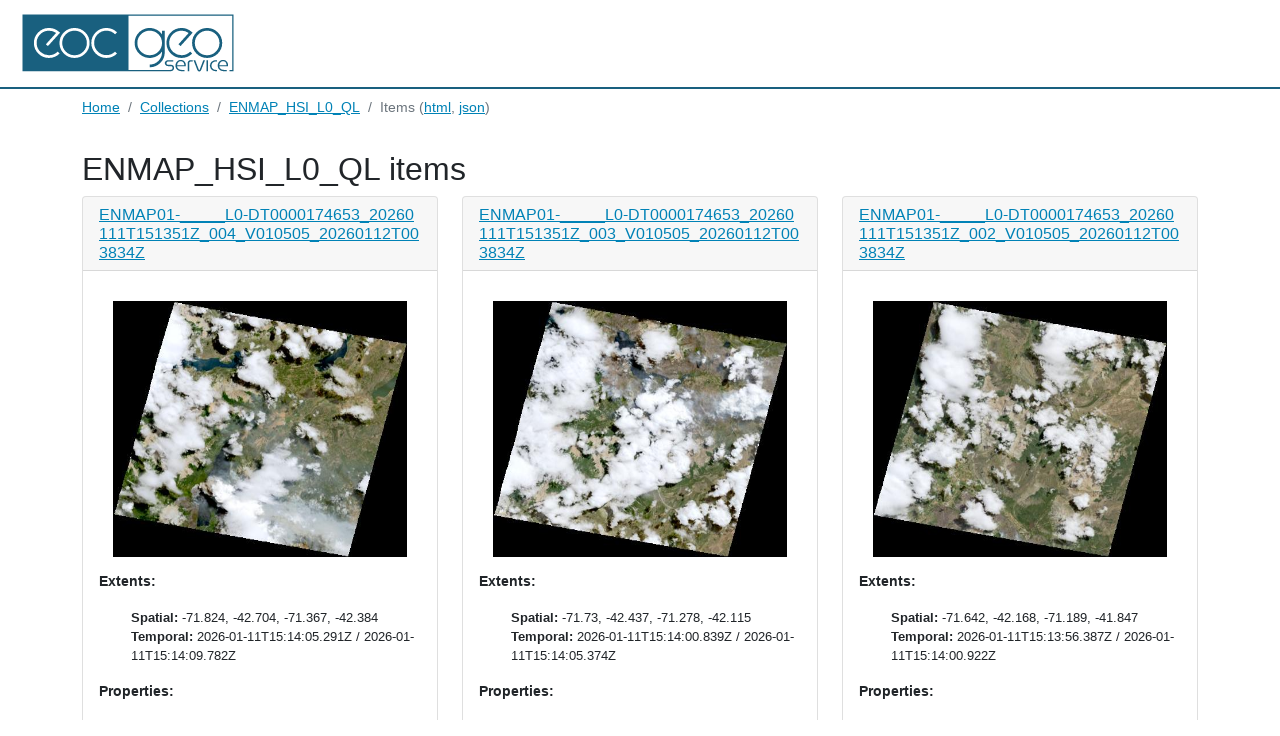

--- FILE ---
content_type: text/html; charset=utf-8
request_url: https://geoservice.dlr.de/eoc/ogc/stac/v1/collections/ENMAP_HSI_L0_QL/items?f=text/html
body_size: 6953
content:


<!DOCTYPE html>
<html lang="en">
  <head>
      <meta charset="utf-8">
      <link rel="stylesheet" href="/resources/js/ol/v7.1.0/ol.css" type="text/css">
      <script src="/resources/js/ol/v7.1.0/dist/ol.js"></script>

      <!-- for bootstrap collapse -->
      <script src="/resources/js/bootstrap/5.1.3/bootstrap.min.js"></script>

      <!-- Pointer events polyfill for old browsers, see https://caniuse.com/#feat=pointer -->
      <script src="/resources/js/elm-pep/elm-pep.js"></script>
      <!-- The line below is only needed for old environments like Internet Explorer and Android 4.x -->
      <script src="/resources/js/polyfill/v3/polyfill.min.js"></script>


      <link rel="stylesheet" href="https://geoservice.dlr.de/eoc/apicss/bootstrap.min.css" type="text/css" media="all" />
      <link rel="stylesheet" href="https://geoservice.dlr.de/eoc/apicss/geoserver.css" type="text/css" media="all" />
      <link rel="stylesheet" href="https://geoservice.dlr.de/eoc/apicss/treeview.css" type="text/css" media="all" />
      <!-- https://github.com/geoserver/geoserver/blob/main/src/community/ogcapi/ogcapi-core/src/main/resources/apicss/geoserver.css -->
      <style>
        :root {
            --bs-blue: #0082b6;
            --bs-primary: var(--bs-blue);
            --bs-green: #19607f;
            --bs-success: var(--bs-green);
        }

        body {
            font-family: "Noto Sans", Tahoma, "Lucida Sans Unicode", "Lucida Grande", Verdana, sans-serif;
            font-size: 14px;
        }
        header a {
            height: 67px;
            width: 220px;
            margin: 10px;
            //background: url(https://geoservice.dlr.de/resources/logos/loose/LOOSE_norm_color.svg) no-repeat;
            background: url(https://geoservice.dlr.de/resources/logos/geoservice/geoservice_logo_comb.svg) no-repeat;
            display: block;
        }
        
        .map {
            height: 90%;
            min-height: 343px;
            max-height: 100%;
            width: 100%;
            float: left;
            overflow: hidden;
        }

        @media (min-width: 992px) {
            ul li {
                font-size: .95em;
            }
        }

        .breadcrumb-item,
        h2, li span {
            word-break: break-all;
        }

        h5 {
          margin-top: 1rem;
        }

        a.customBadge {
            color: var(--bs-blue);
            border-color: var(--bs-blue) !important;
            text-decoration: none;
        }

        a.customBadge:hover {
            color: var(--bs-green);
            border-color: var(--bs-green) !important;
            text-decoration: none;
        }

        .fullscreen:-webkit-full-screen {
          height: 100%;
          margin: 0;
        }
        .fullscreen:-ms-fullscreen {
          height: 100%;
        }

        .fullscreen:fullscreen {
          height: 100%;
        }

        .fullscreen {
          margin-bottom: 10px;
          width: 100%;
          height: 400px;
        }

        .card-header {
          min-height: 64px;
        }

        .card-preview {
          text-align:center;
          height: 256px;
          margin: 1em;
        }

        .card-preview > a > img {
          height: 100%;
          max-width: 100%;
          max-height: 256px;
        }

        .item-preview > a > img {
          object-fit: contain;
          width: 100%;
          height: auto;
          max-height: 400px;
          max-width: 400px;
        }

      </style>
  </head>
<body>

  <header id="header">
    <a href="https://geoservice.dlr.de/eoc/ogc/stac/v1/"></a>
  </header>
  
  <div id="breadcrumb" class="py-2 mb-4">
    <div class="container">
      <nav aria-label="breadcrumb">
        <ol class="breadcrumb mb-0">
              <li class='breadcrumb-item'><a href="https://geoservice.dlr.de/eoc/ogc/stac/v1/">Home</a></li>
    <li class='breadcrumb-item'><a href="https://geoservice.dlr.de/eoc/ogc/stac/v1/collections">Collections</a></li>
    <li class='breadcrumb-item'><a href="https://geoservice.dlr.de/eoc/ogc/stac/v1/collections/ENMAP_HSI_L0_QL">ENMAP_HSI_L0_QL</a></li>
    <li class='breadcrumb-item active'>Items
        (<a href="https://geoservice.dlr.de/eoc/ogc/stac/v1/collections/ENMAP_HSI_L0_QL/items">html</a>, 
        <a href="https://geoservice.dlr.de/eoc/ogc/stac/v1/collections/ENMAP_HSI_L0_QL/items?f=json">json</a>)
    </li>

        </ol>
      </nav>
    </div>
  </div>
  <main>
    <div id="content" class="container">


    <h1 id="title">ENMAP_HSI_L0_QL items</h1>

    <div class="row">
      <div class="col-xs-12 col-md-6 col-lg-4 pb-4">
        <div class="card h-100">

          <div class="card-header">
            <h2><a href="https://geoservice.dlr.de/eoc/ogc/stac/v1/collections/ENMAP_HSI_L0_QL/items/ENMAP01-_____L0-DT0000174653_20260111T151351Z_004_V010505_20260112T003834Z">ENMAP01-_____L0-DT0000174653_20260111T151351Z_004_V010505_20260112T003834Z</a></h2>
          </div>

          <div class="card-body">
            <div class="card-preview">

    <a href="https://geoservice.dlr.de/eoc/ogc/stac/v1/../../../oseo/quicklook?parentIdentifier=ENMAP_HSI_L0_QL&amp;uid=ENMAP01-_____L0-DT0000174653_20260111T151351Z_004_V010505_20260112T003834Z" target="_blank" title="View browse image">
      <img 
        class="item-preview" 
        src="https://geoservice.dlr.de/eoc/ogc/stac/v1/../../../oseo/quicklook?parentIdentifier=ENMAP_HSI_L0_QL&amp;uid=ENMAP01-_____L0-DT0000174653_20260111T151351Z_004_V010505_20260112T003834Z"
        onerror="this.src='[data-uri]';" />
    </a>
            </div>

            <p>
              <b>Extents:</b>
              <ul>

  <li><span class="fw-bold">Spatial:</span> -71.824, -42.704, -71.367, -42.384</li>
      <li><span class="fw-bold">Temporal:</span> 2026-01-11T15:14:05.291Z / 2026-01-11T15:14:09.782Z</li>
              </ul>
            </p>

            <p>
              <b>Properties:</b>
              <ul>
        <li style="word-break:break-word; word-wrap: normal;" >
        <span style="word-break:break-word; word-wrap: normal;" class="fw-bold">Parent Identifier</span>: <a href="https://geoservice.dlr.de/eoc/ogc/stac/v1/collections/ENMAP_HSI_L0_QL?f=text/html">ENMAP_HSI_L0_QL</a></li>
        
        <li style="word-break:break-word; word-wrap: normal;" >
        <span style="word-break:break-word; word-wrap: normal;" class="fw-bold">Crs</span>: <a href="https://epsg.io/4326">EPSG:4326</a></li>

    


    

        <li style="word-break:break-word; word-wrap: normal;" ><span style="word-break:break-word; word-wrap: normal;" class="fw-bold">  Created</span>: Jan 12, 2026, 1:02:15 PM</li>

    


    

        <li style="word-break:break-word; word-wrap: normal;" ><span style="word-break:break-word; word-wrap: normal;" class="fw-bold">  Updated</span>: Jan 12, 2026, 1:02:15 PM</li>

    


    

        <li style="word-break:break-word; word-wrap: normal;" ><span style="word-break:break-word; word-wrap: normal;" class="fw-bold">  Cloud   Cover</span>: 40</li>

    


    

        <li style="word-break:break-word; word-wrap: normal;" ><span style="word-break:break-word; word-wrap: normal;" class="fw-bold">  Snow   Cover</span>: 1</li>

    



    


    

        <li style="word-break:break-word; word-wrap: normal;" ><span style="word-break:break-word; word-wrap: normal;" class="fw-bold">  Platform</span>: EnMAP</li>

    


    

        <li style="word-break:break-word; word-wrap: normal;" ><span style="word-break:break-word; word-wrap: normal;" class="fw-bold">  Platform   Serial   Identifier</span>: 01</li>

    



    



    



    



    



    


    

        <li style="word-break:break-word; word-wrap: normal;" ><span style="word-break:break-word; word-wrap: normal;" class="fw-bold"> Tile  Id</span>: 04</li>

              </ul>
            </p>
          </div>

        </div>
      </div>
      <div class="col-xs-12 col-md-6 col-lg-4 pb-4">
        <div class="card h-100">

          <div class="card-header">
            <h2><a href="https://geoservice.dlr.de/eoc/ogc/stac/v1/collections/ENMAP_HSI_L0_QL/items/ENMAP01-_____L0-DT0000174653_20260111T151351Z_003_V010505_20260112T003834Z">ENMAP01-_____L0-DT0000174653_20260111T151351Z_003_V010505_20260112T003834Z</a></h2>
          </div>

          <div class="card-body">
            <div class="card-preview">

    <a href="https://geoservice.dlr.de/eoc/ogc/stac/v1/../../../oseo/quicklook?parentIdentifier=ENMAP_HSI_L0_QL&amp;uid=ENMAP01-_____L0-DT0000174653_20260111T151351Z_003_V010505_20260112T003834Z" target="_blank" title="View browse image">
      <img 
        class="item-preview" 
        src="https://geoservice.dlr.de/eoc/ogc/stac/v1/../../../oseo/quicklook?parentIdentifier=ENMAP_HSI_L0_QL&amp;uid=ENMAP01-_____L0-DT0000174653_20260111T151351Z_003_V010505_20260112T003834Z"
        onerror="this.src='[data-uri]';" />
    </a>
            </div>

            <p>
              <b>Extents:</b>
              <ul>

  <li><span class="fw-bold">Spatial:</span> -71.73, -42.437, -71.278, -42.115</li>
      <li><span class="fw-bold">Temporal:</span> 2026-01-11T15:14:00.839Z / 2026-01-11T15:14:05.374Z</li>
              </ul>
            </p>

            <p>
              <b>Properties:</b>
              <ul>
        <li style="word-break:break-word; word-wrap: normal;" >
        <span style="word-break:break-word; word-wrap: normal;" class="fw-bold">Parent Identifier</span>: <a href="https://geoservice.dlr.de/eoc/ogc/stac/v1/collections/ENMAP_HSI_L0_QL?f=text/html">ENMAP_HSI_L0_QL</a></li>
        
        <li style="word-break:break-word; word-wrap: normal;" >
        <span style="word-break:break-word; word-wrap: normal;" class="fw-bold">Crs</span>: <a href="https://epsg.io/4326">EPSG:4326</a></li>

    


    

        <li style="word-break:break-word; word-wrap: normal;" ><span style="word-break:break-word; word-wrap: normal;" class="fw-bold">  Created</span>: Jan 12, 2026, 1:02:15 PM</li>

    


    

        <li style="word-break:break-word; word-wrap: normal;" ><span style="word-break:break-word; word-wrap: normal;" class="fw-bold">  Updated</span>: Jan 12, 2026, 1:02:15 PM</li>

    


    

        <li style="word-break:break-word; word-wrap: normal;" ><span style="word-break:break-word; word-wrap: normal;" class="fw-bold">  Cloud   Cover</span>: 58</li>

    


    

        <li style="word-break:break-word; word-wrap: normal;" ><span style="word-break:break-word; word-wrap: normal;" class="fw-bold">  Snow   Cover</span>: 0</li>

    



    


    

        <li style="word-break:break-word; word-wrap: normal;" ><span style="word-break:break-word; word-wrap: normal;" class="fw-bold">  Platform</span>: EnMAP</li>

    


    

        <li style="word-break:break-word; word-wrap: normal;" ><span style="word-break:break-word; word-wrap: normal;" class="fw-bold">  Platform   Serial   Identifier</span>: 01</li>

    



    



    



    



    



    


    

        <li style="word-break:break-word; word-wrap: normal;" ><span style="word-break:break-word; word-wrap: normal;" class="fw-bold"> Tile  Id</span>: 03</li>

              </ul>
            </p>
          </div>

        </div>
      </div>
      <div class="col-xs-12 col-md-6 col-lg-4 pb-4">
        <div class="card h-100">

          <div class="card-header">
            <h2><a href="https://geoservice.dlr.de/eoc/ogc/stac/v1/collections/ENMAP_HSI_L0_QL/items/ENMAP01-_____L0-DT0000174653_20260111T151351Z_002_V010505_20260112T003834Z">ENMAP01-_____L0-DT0000174653_20260111T151351Z_002_V010505_20260112T003834Z</a></h2>
          </div>

          <div class="card-body">
            <div class="card-preview">

    <a href="https://geoservice.dlr.de/eoc/ogc/stac/v1/../../../oseo/quicklook?parentIdentifier=ENMAP_HSI_L0_QL&amp;uid=ENMAP01-_____L0-DT0000174653_20260111T151351Z_002_V010505_20260112T003834Z" target="_blank" title="View browse image">
      <img 
        class="item-preview" 
        src="https://geoservice.dlr.de/eoc/ogc/stac/v1/../../../oseo/quicklook?parentIdentifier=ENMAP_HSI_L0_QL&amp;uid=ENMAP01-_____L0-DT0000174653_20260111T151351Z_002_V010505_20260112T003834Z"
        onerror="this.src='[data-uri]';" />
    </a>
            </div>

            <p>
              <b>Extents:</b>
              <ul>

  <li><span class="fw-bold">Spatial:</span> -71.642, -42.168, -71.189, -41.847</li>
      <li><span class="fw-bold">Temporal:</span> 2026-01-11T15:13:56.387Z / 2026-01-11T15:14:00.922Z</li>
              </ul>
            </p>

            <p>
              <b>Properties:</b>
              <ul>
        <li style="word-break:break-word; word-wrap: normal;" >
        <span style="word-break:break-word; word-wrap: normal;" class="fw-bold">Parent Identifier</span>: <a href="https://geoservice.dlr.de/eoc/ogc/stac/v1/collections/ENMAP_HSI_L0_QL?f=text/html">ENMAP_HSI_L0_QL</a></li>
        
        <li style="word-break:break-word; word-wrap: normal;" >
        <span style="word-break:break-word; word-wrap: normal;" class="fw-bold">Crs</span>: <a href="https://epsg.io/4326">EPSG:4326</a></li>

    


    

        <li style="word-break:break-word; word-wrap: normal;" ><span style="word-break:break-word; word-wrap: normal;" class="fw-bold">  Created</span>: Jan 12, 2026, 1:02:15 PM</li>

    


    

        <li style="word-break:break-word; word-wrap: normal;" ><span style="word-break:break-word; word-wrap: normal;" class="fw-bold">  Updated</span>: Jan 12, 2026, 1:02:15 PM</li>

    


    

        <li style="word-break:break-word; word-wrap: normal;" ><span style="word-break:break-word; word-wrap: normal;" class="fw-bold">  Cloud   Cover</span>: 42</li>

    


    

        <li style="word-break:break-word; word-wrap: normal;" ><span style="word-break:break-word; word-wrap: normal;" class="fw-bold">  Snow   Cover</span>: 0</li>

    



    


    

        <li style="word-break:break-word; word-wrap: normal;" ><span style="word-break:break-word; word-wrap: normal;" class="fw-bold">  Platform</span>: EnMAP</li>

    


    

        <li style="word-break:break-word; word-wrap: normal;" ><span style="word-break:break-word; word-wrap: normal;" class="fw-bold">  Platform   Serial   Identifier</span>: 01</li>

    



    



    



    



    



    


    

        <li style="word-break:break-word; word-wrap: normal;" ><span style="word-break:break-word; word-wrap: normal;" class="fw-bold"> Tile  Id</span>: 02</li>

              </ul>
            </p>
          </div>

        </div>
      </div>
      <div class="col-xs-12 col-md-6 col-lg-4 pb-4">
        <div class="card h-100">

          <div class="card-header">
            <h2><a href="https://geoservice.dlr.de/eoc/ogc/stac/v1/collections/ENMAP_HSI_L0_QL/items/ENMAP01-_____L0-DT0000174653_20260111T151351Z_001_V010505_20260112T003834Z">ENMAP01-_____L0-DT0000174653_20260111T151351Z_001_V010505_20260112T003834Z</a></h2>
          </div>

          <div class="card-body">
            <div class="card-preview">

    <a href="https://geoservice.dlr.de/eoc/ogc/stac/v1/../../../oseo/quicklook?parentIdentifier=ENMAP_HSI_L0_QL&amp;uid=ENMAP01-_____L0-DT0000174653_20260111T151351Z_001_V010505_20260112T003834Z" target="_blank" title="View browse image">
      <img 
        class="item-preview" 
        src="https://geoservice.dlr.de/eoc/ogc/stac/v1/../../../oseo/quicklook?parentIdentifier=ENMAP_HSI_L0_QL&amp;uid=ENMAP01-_____L0-DT0000174653_20260111T151351Z_001_V010505_20260112T003834Z"
        onerror="this.src='[data-uri]';" />
    </a>
            </div>

            <p>
              <b>Extents:</b>
              <ul>

  <li><span class="fw-bold">Spatial:</span> -71.551, -41.9, -71.1, -41.58</li>
      <li><span class="fw-bold">Temporal:</span> 2026-01-11T15:13:51.978Z / 2026-01-11T15:13:56.47Z</li>
              </ul>
            </p>

            <p>
              <b>Properties:</b>
              <ul>
        <li style="word-break:break-word; word-wrap: normal;" >
        <span style="word-break:break-word; word-wrap: normal;" class="fw-bold">Parent Identifier</span>: <a href="https://geoservice.dlr.de/eoc/ogc/stac/v1/collections/ENMAP_HSI_L0_QL?f=text/html">ENMAP_HSI_L0_QL</a></li>
        
        <li style="word-break:break-word; word-wrap: normal;" >
        <span style="word-break:break-word; word-wrap: normal;" class="fw-bold">Crs</span>: <a href="https://epsg.io/4326">EPSG:4326</a></li>

    


    

        <li style="word-break:break-word; word-wrap: normal;" ><span style="word-break:break-word; word-wrap: normal;" class="fw-bold">  Created</span>: Jan 12, 2026, 1:02:15 PM</li>

    


    

        <li style="word-break:break-word; word-wrap: normal;" ><span style="word-break:break-word; word-wrap: normal;" class="fw-bold">  Updated</span>: Jan 12, 2026, 1:02:15 PM</li>

    


    

        <li style="word-break:break-word; word-wrap: normal;" ><span style="word-break:break-word; word-wrap: normal;" class="fw-bold">  Cloud   Cover</span>: 62</li>

    


    

        <li style="word-break:break-word; word-wrap: normal;" ><span style="word-break:break-word; word-wrap: normal;" class="fw-bold">  Snow   Cover</span>: 0</li>

    



    


    

        <li style="word-break:break-word; word-wrap: normal;" ><span style="word-break:break-word; word-wrap: normal;" class="fw-bold">  Platform</span>: EnMAP</li>

    


    

        <li style="word-break:break-word; word-wrap: normal;" ><span style="word-break:break-word; word-wrap: normal;" class="fw-bold">  Platform   Serial   Identifier</span>: 01</li>

    



    



    



    



    



    


    

        <li style="word-break:break-word; word-wrap: normal;" ><span style="word-break:break-word; word-wrap: normal;" class="fw-bold"> Tile  Id</span>: 01</li>

              </ul>
            </p>
          </div>

        </div>
      </div>
      <div class="col-xs-12 col-md-6 col-lg-4 pb-4">
        <div class="card h-100">

          <div class="card-header">
            <h2><a href="https://geoservice.dlr.de/eoc/ogc/stac/v1/collections/ENMAP_HSI_L0_QL/items/ENMAP01-_____L0-DT0000173413_20260111T050604Z_004_V010505_20260111T202354Z">ENMAP01-_____L0-DT0000173413_20260111T050604Z_004_V010505_20260111T202354Z</a></h2>
          </div>

          <div class="card-body">
            <div class="card-preview">

    <a href="https://geoservice.dlr.de/eoc/ogc/stac/v1/../../../oseo/quicklook?parentIdentifier=ENMAP_HSI_L0_QL&amp;uid=ENMAP01-_____L0-DT0000173413_20260111T050604Z_004_V010505_20260111T202354Z" target="_blank" title="View browse image">
      <img 
        class="item-preview" 
        src="https://geoservice.dlr.de/eoc/ogc/stac/v1/../../../oseo/quicklook?parentIdentifier=ENMAP_HSI_L0_QL&amp;uid=ENMAP01-_____L0-DT0000173413_20260111T050604Z_004_V010505_20260111T202354Z"
        onerror="this.src='[data-uri]';" />
    </a>
            </div>

            <p>
              <b>Extents:</b>
              <ul>

  <li><span class="fw-bold">Spatial:</span> 94.488, 36.44, 94.893, 36.757</li>
      <li><span class="fw-bold">Temporal:</span> 2026-01-11T05:06:18.273Z / 2026-01-11T05:06:22.764Z</li>
              </ul>
            </p>

            <p>
              <b>Properties:</b>
              <ul>
        <li style="word-break:break-word; word-wrap: normal;" >
        <span style="word-break:break-word; word-wrap: normal;" class="fw-bold">Parent Identifier</span>: <a href="https://geoservice.dlr.de/eoc/ogc/stac/v1/collections/ENMAP_HSI_L0_QL?f=text/html">ENMAP_HSI_L0_QL</a></li>
        
        <li style="word-break:break-word; word-wrap: normal;" >
        <span style="word-break:break-word; word-wrap: normal;" class="fw-bold">Crs</span>: <a href="https://epsg.io/4326">EPSG:4326</a></li>

    


    

        <li style="word-break:break-word; word-wrap: normal;" ><span style="word-break:break-word; word-wrap: normal;" class="fw-bold">  Created</span>: Jan 12, 2026, 1:02:15 PM</li>

    


    

        <li style="word-break:break-word; word-wrap: normal;" ><span style="word-break:break-word; word-wrap: normal;" class="fw-bold">  Updated</span>: Jan 12, 2026, 1:02:15 PM</li>

    


    

        <li style="word-break:break-word; word-wrap: normal;" ><span style="word-break:break-word; word-wrap: normal;" class="fw-bold">  Cloud   Cover</span>: 80</li>

    


    

        <li style="word-break:break-word; word-wrap: normal;" ><span style="word-break:break-word; word-wrap: normal;" class="fw-bold">  Snow   Cover</span>: 0</li>

    



    


    

        <li style="word-break:break-word; word-wrap: normal;" ><span style="word-break:break-word; word-wrap: normal;" class="fw-bold">  Platform</span>: EnMAP</li>

    


    

        <li style="word-break:break-word; word-wrap: normal;" ><span style="word-break:break-word; word-wrap: normal;" class="fw-bold">  Platform   Serial   Identifier</span>: 01</li>

    



    



    



    



    



    


    

        <li style="word-break:break-word; word-wrap: normal;" ><span style="word-break:break-word; word-wrap: normal;" class="fw-bold"> Tile  Id</span>: 04</li>

              </ul>
            </p>
          </div>

        </div>
      </div>
      <div class="col-xs-12 col-md-6 col-lg-4 pb-4">
        <div class="card h-100">

          <div class="card-header">
            <h2><a href="https://geoservice.dlr.de/eoc/ogc/stac/v1/collections/ENMAP_HSI_L0_QL/items/ENMAP01-_____L0-DT0000173413_20260111T050604Z_003_V010505_20260111T202354Z">ENMAP01-_____L0-DT0000173413_20260111T050604Z_003_V010505_20260111T202354Z</a></h2>
          </div>

          <div class="card-body">
            <div class="card-preview">

    <a href="https://geoservice.dlr.de/eoc/ogc/stac/v1/../../../oseo/quicklook?parentIdentifier=ENMAP_HSI_L0_QL&amp;uid=ENMAP01-_____L0-DT0000173413_20260111T050604Z_003_V010505_20260111T202354Z" target="_blank" title="View browse image">
      <img 
        class="item-preview" 
        src="https://geoservice.dlr.de/eoc/ogc/stac/v1/../../../oseo/quicklook?parentIdentifier=ENMAP_HSI_L0_QL&amp;uid=ENMAP01-_____L0-DT0000173413_20260111T050604Z_003_V010505_20260111T202354Z"
        onerror="this.src='[data-uri]';" />
    </a>
            </div>

            <p>
              <b>Extents:</b>
              <ul>

  <li><span class="fw-bold">Spatial:</span> 94.565, 36.711, 94.973, 37.027</li>
      <li><span class="fw-bold">Temporal:</span> 2026-01-11T05:06:13.821Z / 2026-01-11T05:06:18.356Z</li>
              </ul>
            </p>

            <p>
              <b>Properties:</b>
              <ul>
        <li style="word-break:break-word; word-wrap: normal;" >
        <span style="word-break:break-word; word-wrap: normal;" class="fw-bold">Parent Identifier</span>: <a href="https://geoservice.dlr.de/eoc/ogc/stac/v1/collections/ENMAP_HSI_L0_QL?f=text/html">ENMAP_HSI_L0_QL</a></li>
        
        <li style="word-break:break-word; word-wrap: normal;" >
        <span style="word-break:break-word; word-wrap: normal;" class="fw-bold">Crs</span>: <a href="https://epsg.io/4326">EPSG:4326</a></li>

    


    

        <li style="word-break:break-word; word-wrap: normal;" ><span style="word-break:break-word; word-wrap: normal;" class="fw-bold">  Created</span>: Jan 12, 2026, 1:02:15 PM</li>

    


    

        <li style="word-break:break-word; word-wrap: normal;" ><span style="word-break:break-word; word-wrap: normal;" class="fw-bold">  Updated</span>: Jan 12, 2026, 1:02:15 PM</li>

    


    

        <li style="word-break:break-word; word-wrap: normal;" ><span style="word-break:break-word; word-wrap: normal;" class="fw-bold">  Cloud   Cover</span>: 27</li>

    


    

        <li style="word-break:break-word; word-wrap: normal;" ><span style="word-break:break-word; word-wrap: normal;" class="fw-bold">  Snow   Cover</span>: 24</li>

    



    


    

        <li style="word-break:break-word; word-wrap: normal;" ><span style="word-break:break-word; word-wrap: normal;" class="fw-bold">  Platform</span>: EnMAP</li>

    


    

        <li style="word-break:break-word; word-wrap: normal;" ><span style="word-break:break-word; word-wrap: normal;" class="fw-bold">  Platform   Serial   Identifier</span>: 01</li>

    



    



    



    



    



    


    

        <li style="word-break:break-word; word-wrap: normal;" ><span style="word-break:break-word; word-wrap: normal;" class="fw-bold"> Tile  Id</span>: 03</li>

              </ul>
            </p>
          </div>

        </div>
      </div>
      <div class="col-xs-12 col-md-6 col-lg-4 pb-4">
        <div class="card h-100">

          <div class="card-header">
            <h2><a href="https://geoservice.dlr.de/eoc/ogc/stac/v1/collections/ENMAP_HSI_L0_QL/items/ENMAP01-_____L0-DT0000173413_20260111T050604Z_002_V010505_20260111T202354Z">ENMAP01-_____L0-DT0000173413_20260111T050604Z_002_V010505_20260111T202354Z</a></h2>
          </div>

          <div class="card-body">
            <div class="card-preview">

    <a href="https://geoservice.dlr.de/eoc/ogc/stac/v1/../../../oseo/quicklook?parentIdentifier=ENMAP_HSI_L0_QL&amp;uid=ENMAP01-_____L0-DT0000173413_20260111T050604Z_002_V010505_20260111T202354Z" target="_blank" title="View browse image">
      <img 
        class="item-preview" 
        src="https://geoservice.dlr.de/eoc/ogc/stac/v1/../../../oseo/quicklook?parentIdentifier=ENMAP_HSI_L0_QL&amp;uid=ENMAP01-_____L0-DT0000173413_20260111T050604Z_002_V010505_20260111T202354Z"
        onerror="this.src='[data-uri]';" />
    </a>
            </div>

            <p>
              <b>Extents:</b>
              <ul>

  <li><span class="fw-bold">Spatial:</span> 94.644, 36.98, 95.053, 37.297</li>
      <li><span class="fw-bold">Temporal:</span> 2026-01-11T05:06:09.369Z / 2026-01-11T05:06:13.903Z</li>
              </ul>
            </p>

            <p>
              <b>Properties:</b>
              <ul>
        <li style="word-break:break-word; word-wrap: normal;" >
        <span style="word-break:break-word; word-wrap: normal;" class="fw-bold">Parent Identifier</span>: <a href="https://geoservice.dlr.de/eoc/ogc/stac/v1/collections/ENMAP_HSI_L0_QL?f=text/html">ENMAP_HSI_L0_QL</a></li>
        
        <li style="word-break:break-word; word-wrap: normal;" >
        <span style="word-break:break-word; word-wrap: normal;" class="fw-bold">Crs</span>: <a href="https://epsg.io/4326">EPSG:4326</a></li>

    


    

        <li style="word-break:break-word; word-wrap: normal;" ><span style="word-break:break-word; word-wrap: normal;" class="fw-bold">  Created</span>: Jan 12, 2026, 1:02:15 PM</li>

    


    

        <li style="word-break:break-word; word-wrap: normal;" ><span style="word-break:break-word; word-wrap: normal;" class="fw-bold">  Updated</span>: Jan 12, 2026, 1:02:15 PM</li>

    


    

        <li style="word-break:break-word; word-wrap: normal;" ><span style="word-break:break-word; word-wrap: normal;" class="fw-bold">  Cloud   Cover</span>: 57</li>

    


    

        <li style="word-break:break-word; word-wrap: normal;" ><span style="word-break:break-word; word-wrap: normal;" class="fw-bold">  Snow   Cover</span>: 13</li>

    



    


    

        <li style="word-break:break-word; word-wrap: normal;" ><span style="word-break:break-word; word-wrap: normal;" class="fw-bold">  Platform</span>: EnMAP</li>

    


    

        <li style="word-break:break-word; word-wrap: normal;" ><span style="word-break:break-word; word-wrap: normal;" class="fw-bold">  Platform   Serial   Identifier</span>: 01</li>

    



    



    



    



    



    


    

        <li style="word-break:break-word; word-wrap: normal;" ><span style="word-break:break-word; word-wrap: normal;" class="fw-bold"> Tile  Id</span>: 02</li>

              </ul>
            </p>
          </div>

        </div>
      </div>
      <div class="col-xs-12 col-md-6 col-lg-4 pb-4">
        <div class="card h-100">

          <div class="card-header">
            <h2><a href="https://geoservice.dlr.de/eoc/ogc/stac/v1/collections/ENMAP_HSI_L0_QL/items/ENMAP01-_____L0-DT0000173413_20260111T050604Z_001_V010505_20260111T202354Z">ENMAP01-_____L0-DT0000173413_20260111T050604Z_001_V010505_20260111T202354Z</a></h2>
          </div>

          <div class="card-body">
            <div class="card-preview">

    <a href="https://geoservice.dlr.de/eoc/ogc/stac/v1/../../../oseo/quicklook?parentIdentifier=ENMAP_HSI_L0_QL&amp;uid=ENMAP01-_____L0-DT0000173413_20260111T050604Z_001_V010505_20260111T202354Z" target="_blank" title="View browse image">
      <img 
        class="item-preview" 
        src="https://geoservice.dlr.de/eoc/ogc/stac/v1/../../../oseo/quicklook?parentIdentifier=ENMAP_HSI_L0_QL&amp;uid=ENMAP01-_____L0-DT0000173413_20260111T050604Z_001_V010505_20260111T202354Z"
        onerror="this.src='[data-uri]';" />
    </a>
            </div>

            <p>
              <b>Extents:</b>
              <ul>

  <li><span class="fw-bold">Spatial:</span> 94.723, 37.25, 95.133, 37.567</li>
      <li><span class="fw-bold">Temporal:</span> 2026-01-11T05:06:04.96Z / 2026-01-11T05:06:09.451Z</li>
              </ul>
            </p>

            <p>
              <b>Properties:</b>
              <ul>
        <li style="word-break:break-word; word-wrap: normal;" >
        <span style="word-break:break-word; word-wrap: normal;" class="fw-bold">Parent Identifier</span>: <a href="https://geoservice.dlr.de/eoc/ogc/stac/v1/collections/ENMAP_HSI_L0_QL?f=text/html">ENMAP_HSI_L0_QL</a></li>
        
        <li style="word-break:break-word; word-wrap: normal;" >
        <span style="word-break:break-word; word-wrap: normal;" class="fw-bold">Crs</span>: <a href="https://epsg.io/4326">EPSG:4326</a></li>

    


    

        <li style="word-break:break-word; word-wrap: normal;" ><span style="word-break:break-word; word-wrap: normal;" class="fw-bold">  Created</span>: Jan 12, 2026, 1:02:15 PM</li>

    


    

        <li style="word-break:break-word; word-wrap: normal;" ><span style="word-break:break-word; word-wrap: normal;" class="fw-bold">  Updated</span>: Jan 12, 2026, 1:02:15 PM</li>

    


    

        <li style="word-break:break-word; word-wrap: normal;" ><span style="word-break:break-word; word-wrap: normal;" class="fw-bold">  Cloud   Cover</span>: 98</li>

    


    

        <li style="word-break:break-word; word-wrap: normal;" ><span style="word-break:break-word; word-wrap: normal;" class="fw-bold">  Snow   Cover</span>: 0</li>

    



    


    

        <li style="word-break:break-word; word-wrap: normal;" ><span style="word-break:break-word; word-wrap: normal;" class="fw-bold">  Platform</span>: EnMAP</li>

    


    

        <li style="word-break:break-word; word-wrap: normal;" ><span style="word-break:break-word; word-wrap: normal;" class="fw-bold">  Platform   Serial   Identifier</span>: 01</li>

    



    



    



    



    



    


    

        <li style="word-break:break-word; word-wrap: normal;" ><span style="word-break:break-word; word-wrap: normal;" class="fw-bold"> Tile  Id</span>: 01</li>

              </ul>
            </p>
          </div>

        </div>
      </div>
      <div class="col-xs-12 col-md-6 col-lg-4 pb-4">
        <div class="card h-100">

          <div class="card-header">
            <h2><a href="https://geoservice.dlr.de/eoc/ogc/stac/v1/collections/ENMAP_HSI_L0_QL/items/ENMAP01-_____L0-DT0000174656_20260111T041552Z_004_V010505_20260111T201739Z">ENMAP01-_____L0-DT0000174656_20260111T041552Z_004_V010505_20260111T201739Z</a></h2>
          </div>

          <div class="card-body">
            <div class="card-preview">

    <a href="https://geoservice.dlr.de/eoc/ogc/stac/v1/../../../oseo/quicklook?parentIdentifier=ENMAP_HSI_L0_QL&amp;uid=ENMAP01-_____L0-DT0000174656_20260111T041552Z_004_V010505_20260111T201739Z" target="_blank" title="View browse image">
      <img 
        class="item-preview" 
        src="https://geoservice.dlr.de/eoc/ogc/stac/v1/../../../oseo/quicklook?parentIdentifier=ENMAP_HSI_L0_QL&amp;uid=ENMAP01-_____L0-DT0000174656_20260111T041552Z_004_V010505_20260111T201739Z"
        onerror="this.src='[data-uri]';" />
    </a>
            </div>

            <p>
              <b>Extents:</b>
              <ul>

  <li><span class="fw-bold">Spatial:</span> -71.807, -41.89, -71.361, -41.57</li>
      <li><span class="fw-bold">Temporal:</span> 2026-01-11T04:16:06.276Z / 2026-01-11T04:16:10.767Z</li>
              </ul>
            </p>

            <p>
              <b>Properties:</b>
              <ul>
        <li style="word-break:break-word; word-wrap: normal;" >
        <span style="word-break:break-word; word-wrap: normal;" class="fw-bold">Parent Identifier</span>: <a href="https://geoservice.dlr.de/eoc/ogc/stac/v1/collections/ENMAP_HSI_L0_QL?f=text/html">ENMAP_HSI_L0_QL</a></li>
        
        <li style="word-break:break-word; word-wrap: normal;" >
        <span style="word-break:break-word; word-wrap: normal;" class="fw-bold">Crs</span>: <a href="https://epsg.io/4326">EPSG:4326</a></li>

    


    

        <li style="word-break:break-word; word-wrap: normal;" ><span style="word-break:break-word; word-wrap: normal;" class="fw-bold">  Created</span>: Jan 12, 2026, 6:12:17 AM</li>

    


    

        <li style="word-break:break-word; word-wrap: normal;" ><span style="word-break:break-word; word-wrap: normal;" class="fw-bold">  Updated</span>: Jan 12, 2026, 6:12:17 AM</li>

    


    

        <li style="word-break:break-word; word-wrap: normal;" ><span style="word-break:break-word; word-wrap: normal;" class="fw-bold">  Cloud   Cover</span>: 0</li>

    


    

        <li style="word-break:break-word; word-wrap: normal;" ><span style="word-break:break-word; word-wrap: normal;" class="fw-bold">  Snow   Cover</span>: 0</li>

    



    


    

        <li style="word-break:break-word; word-wrap: normal;" ><span style="word-break:break-word; word-wrap: normal;" class="fw-bold">  Platform</span>: EnMAP</li>

    


    

        <li style="word-break:break-word; word-wrap: normal;" ><span style="word-break:break-word; word-wrap: normal;" class="fw-bold">  Platform   Serial   Identifier</span>: 01</li>

    



    



    



    



    



    


    

        <li style="word-break:break-word; word-wrap: normal;" ><span style="word-break:break-word; word-wrap: normal;" class="fw-bold"> Tile  Id</span>: 04</li>

              </ul>
            </p>
          </div>

        </div>
      </div>
      <div class="col-xs-12 col-md-6 col-lg-4 pb-4">
        <div class="card h-100">

          <div class="card-header">
            <h2><a href="https://geoservice.dlr.de/eoc/ogc/stac/v1/collections/ENMAP_HSI_L0_QL/items/ENMAP01-_____L0-DT0000174656_20260111T041552Z_003_V010505_20260111T201739Z">ENMAP01-_____L0-DT0000174656_20260111T041552Z_003_V010505_20260111T201739Z</a></h2>
          </div>

          <div class="card-body">
            <div class="card-preview">

    <a href="https://geoservice.dlr.de/eoc/ogc/stac/v1/../../../oseo/quicklook?parentIdentifier=ENMAP_HSI_L0_QL&amp;uid=ENMAP01-_____L0-DT0000174656_20260111T041552Z_003_V010505_20260111T201739Z" target="_blank" title="View browse image">
      <img 
        class="item-preview" 
        src="https://geoservice.dlr.de/eoc/ogc/stac/v1/../../../oseo/quicklook?parentIdentifier=ENMAP_HSI_L0_QL&amp;uid=ENMAP01-_____L0-DT0000174656_20260111T041552Z_003_V010505_20260111T201739Z"
        onerror="this.src='[data-uri]';" />
    </a>
            </div>

            <p>
              <b>Extents:</b>
              <ul>

  <li><span class="fw-bold">Spatial:</span> -71.72, -42.158, -71.272, -41.838</li>
      <li><span class="fw-bold">Temporal:</span> 2026-01-11T04:16:01.824Z / 2026-01-11T04:16:06.359Z</li>
              </ul>
            </p>

            <p>
              <b>Properties:</b>
              <ul>
        <li style="word-break:break-word; word-wrap: normal;" >
        <span style="word-break:break-word; word-wrap: normal;" class="fw-bold">Parent Identifier</span>: <a href="https://geoservice.dlr.de/eoc/ogc/stac/v1/collections/ENMAP_HSI_L0_QL?f=text/html">ENMAP_HSI_L0_QL</a></li>
        
        <li style="word-break:break-word; word-wrap: normal;" >
        <span style="word-break:break-word; word-wrap: normal;" class="fw-bold">Crs</span>: <a href="https://epsg.io/4326">EPSG:4326</a></li>

    


    

        <li style="word-break:break-word; word-wrap: normal;" ><span style="word-break:break-word; word-wrap: normal;" class="fw-bold">  Created</span>: Jan 12, 2026, 6:12:17 AM</li>

    


    

        <li style="word-break:break-word; word-wrap: normal;" ><span style="word-break:break-word; word-wrap: normal;" class="fw-bold">  Updated</span>: Jan 12, 2026, 6:12:17 AM</li>

    


    

        <li style="word-break:break-word; word-wrap: normal;" ><span style="word-break:break-word; word-wrap: normal;" class="fw-bold">  Cloud   Cover</span>: 0</li>

    


    

        <li style="word-break:break-word; word-wrap: normal;" ><span style="word-break:break-word; word-wrap: normal;" class="fw-bold">  Snow   Cover</span>: 0</li>

    



    


    

        <li style="word-break:break-word; word-wrap: normal;" ><span style="word-break:break-word; word-wrap: normal;" class="fw-bold">  Platform</span>: EnMAP</li>

    


    

        <li style="word-break:break-word; word-wrap: normal;" ><span style="word-break:break-word; word-wrap: normal;" class="fw-bold">  Platform   Serial   Identifier</span>: 01</li>

    



    



    



    



    



    


    

        <li style="word-break:break-word; word-wrap: normal;" ><span style="word-break:break-word; word-wrap: normal;" class="fw-bold"> Tile  Id</span>: 03</li>

              </ul>
            </p>
          </div>

        </div>
      </div>
      <div class="col-xs-12 col-md-6 col-lg-4 pb-4">
        <div class="card h-100">

          <div class="card-header">
            <h2><a href="https://geoservice.dlr.de/eoc/ogc/stac/v1/collections/ENMAP_HSI_L0_QL/items/ENMAP01-_____L0-DT0000174656_20260111T041552Z_002_V010505_20260111T201739Z">ENMAP01-_____L0-DT0000174656_20260111T041552Z_002_V010505_20260111T201739Z</a></h2>
          </div>

          <div class="card-body">
            <div class="card-preview">

    <a href="https://geoservice.dlr.de/eoc/ogc/stac/v1/../../../oseo/quicklook?parentIdentifier=ENMAP_HSI_L0_QL&amp;uid=ENMAP01-_____L0-DT0000174656_20260111T041552Z_002_V010505_20260111T201739Z" target="_blank" title="View browse image">
      <img 
        class="item-preview" 
        src="https://geoservice.dlr.de/eoc/ogc/stac/v1/../../../oseo/quicklook?parentIdentifier=ENMAP_HSI_L0_QL&amp;uid=ENMAP01-_____L0-DT0000174656_20260111T041552Z_002_V010505_20260111T201739Z"
        onerror="this.src='[data-uri]';" />
    </a>
            </div>

            <p>
              <b>Extents:</b>
              <ul>

  <li><span class="fw-bold">Spatial:</span> -71.632, -42.426, -71.183, -42.106</li>
      <li><span class="fw-bold">Temporal:</span> 2026-01-11T04:15:57.372Z / 2026-01-11T04:16:01.907Z</li>
              </ul>
            </p>

            <p>
              <b>Properties:</b>
              <ul>
        <li style="word-break:break-word; word-wrap: normal;" >
        <span style="word-break:break-word; word-wrap: normal;" class="fw-bold">Parent Identifier</span>: <a href="https://geoservice.dlr.de/eoc/ogc/stac/v1/collections/ENMAP_HSI_L0_QL?f=text/html">ENMAP_HSI_L0_QL</a></li>
        
        <li style="word-break:break-word; word-wrap: normal;" >
        <span style="word-break:break-word; word-wrap: normal;" class="fw-bold">Crs</span>: <a href="https://epsg.io/4326">EPSG:4326</a></li>

    


    

        <li style="word-break:break-word; word-wrap: normal;" ><span style="word-break:break-word; word-wrap: normal;" class="fw-bold">  Created</span>: Jan 12, 2026, 6:12:18 AM</li>

    


    

        <li style="word-break:break-word; word-wrap: normal;" ><span style="word-break:break-word; word-wrap: normal;" class="fw-bold">  Updated</span>: Jan 12, 2026, 6:12:18 AM</li>

    


    

        <li style="word-break:break-word; word-wrap: normal;" ><span style="word-break:break-word; word-wrap: normal;" class="fw-bold">  Cloud   Cover</span>: 0</li>

    


    

        <li style="word-break:break-word; word-wrap: normal;" ><span style="word-break:break-word; word-wrap: normal;" class="fw-bold">  Snow   Cover</span>: 0</li>

    



    


    

        <li style="word-break:break-word; word-wrap: normal;" ><span style="word-break:break-word; word-wrap: normal;" class="fw-bold">  Platform</span>: EnMAP</li>

    


    

        <li style="word-break:break-word; word-wrap: normal;" ><span style="word-break:break-word; word-wrap: normal;" class="fw-bold">  Platform   Serial   Identifier</span>: 01</li>

    



    



    



    



    



    


    

        <li style="word-break:break-word; word-wrap: normal;" ><span style="word-break:break-word; word-wrap: normal;" class="fw-bold"> Tile  Id</span>: 02</li>

              </ul>
            </p>
          </div>

        </div>
      </div>
      <div class="col-xs-12 col-md-6 col-lg-4 pb-4">
        <div class="card h-100">

          <div class="card-header">
            <h2><a href="https://geoservice.dlr.de/eoc/ogc/stac/v1/collections/ENMAP_HSI_L0_QL/items/ENMAP01-_____L0-DT0000174656_20260111T041552Z_001_V010505_20260111T201739Z">ENMAP01-_____L0-DT0000174656_20260111T041552Z_001_V010505_20260111T201739Z</a></h2>
          </div>

          <div class="card-body">
            <div class="card-preview">

    <a href="https://geoservice.dlr.de/eoc/ogc/stac/v1/../../../oseo/quicklook?parentIdentifier=ENMAP_HSI_L0_QL&amp;uid=ENMAP01-_____L0-DT0000174656_20260111T041552Z_001_V010505_20260111T201739Z" target="_blank" title="View browse image">
      <img 
        class="item-preview" 
        src="https://geoservice.dlr.de/eoc/ogc/stac/v1/../../../oseo/quicklook?parentIdentifier=ENMAP_HSI_L0_QL&amp;uid=ENMAP01-_____L0-DT0000174656_20260111T041552Z_001_V010505_20260111T201739Z"
        onerror="this.src='[data-uri]';" />
    </a>
            </div>

            <p>
              <b>Extents:</b>
              <ul>

  <li><span class="fw-bold">Spatial:</span> -71.545, -42.695, -71.092, -42.374</li>
      <li><span class="fw-bold">Temporal:</span> 2026-01-11T04:15:52.963Z / 2026-01-11T04:15:57.454Z</li>
              </ul>
            </p>

            <p>
              <b>Properties:</b>
              <ul>
        <li style="word-break:break-word; word-wrap: normal;" >
        <span style="word-break:break-word; word-wrap: normal;" class="fw-bold">Parent Identifier</span>: <a href="https://geoservice.dlr.de/eoc/ogc/stac/v1/collections/ENMAP_HSI_L0_QL?f=text/html">ENMAP_HSI_L0_QL</a></li>
        
        <li style="word-break:break-word; word-wrap: normal;" >
        <span style="word-break:break-word; word-wrap: normal;" class="fw-bold">Crs</span>: <a href="https://epsg.io/4326">EPSG:4326</a></li>

    


    

        <li style="word-break:break-word; word-wrap: normal;" ><span style="word-break:break-word; word-wrap: normal;" class="fw-bold">  Created</span>: Jan 12, 2026, 6:12:18 AM</li>

    


    

        <li style="word-break:break-word; word-wrap: normal;" ><span style="word-break:break-word; word-wrap: normal;" class="fw-bold">  Updated</span>: Jan 12, 2026, 6:12:18 AM</li>

    


    

        <li style="word-break:break-word; word-wrap: normal;" ><span style="word-break:break-word; word-wrap: normal;" class="fw-bold">  Cloud   Cover</span>: 0</li>

    


    

        <li style="word-break:break-word; word-wrap: normal;" ><span style="word-break:break-word; word-wrap: normal;" class="fw-bold">  Snow   Cover</span>: 0</li>

    



    


    

        <li style="word-break:break-word; word-wrap: normal;" ><span style="word-break:break-word; word-wrap: normal;" class="fw-bold">  Platform</span>: EnMAP</li>

    


    

        <li style="word-break:break-word; word-wrap: normal;" ><span style="word-break:break-word; word-wrap: normal;" class="fw-bold">  Platform   Serial   Identifier</span>: 01</li>

    



    



    



    



    



    


    

        <li style="word-break:break-word; word-wrap: normal;" ><span style="word-break:break-word; word-wrap: normal;" class="fw-bold"> Tile  Id</span>: 01</li>

              </ul>
            </p>
          </div>

        </div>
      </div>
      <div class="col-xs-12 col-md-6 col-lg-4 pb-4">
        <div class="card h-100">

          <div class="card-header">
            <h2><a href="https://geoservice.dlr.de/eoc/ogc/stac/v1/collections/ENMAP_HSI_L0_QL/items/ENMAP01-_____L0-DT0000175166_20260111T020601Z_008_V010505_20260111T151406Z">ENMAP01-_____L0-DT0000175166_20260111T020601Z_008_V010505_20260111T151406Z</a></h2>
          </div>

          <div class="card-body">
            <div class="card-preview">

    <a href="https://geoservice.dlr.de/eoc/ogc/stac/v1/../../../oseo/quicklook?parentIdentifier=ENMAP_HSI_L0_QL&amp;uid=ENMAP01-_____L0-DT0000175166_20260111T020601Z_008_V010505_20260111T151406Z" target="_blank" title="View browse image">
      <img 
        class="item-preview" 
        src="https://geoservice.dlr.de/eoc/ogc/stac/v1/../../../oseo/quicklook?parentIdentifier=ENMAP_HSI_L0_QL&amp;uid=ENMAP01-_____L0-DT0000175166_20260111T020601Z_008_V010505_20260111T151406Z"
        onerror="this.src='[data-uri]';" />
    </a>
            </div>

            <p>
              <b>Extents:</b>
              <ul>

  <li><span class="fw-bold">Spatial:</span> 130.618, -20.858, 130.965, -20.546</li>
      <li><span class="fw-bold">Temporal:</span> 2026-01-11T02:06:33.093Z / 2026-01-11T02:06:37.584Z</li>
              </ul>
            </p>

            <p>
              <b>Properties:</b>
              <ul>
        <li style="word-break:break-word; word-wrap: normal;" >
        <span style="word-break:break-word; word-wrap: normal;" class="fw-bold">Parent Identifier</span>: <a href="https://geoservice.dlr.de/eoc/ogc/stac/v1/collections/ENMAP_HSI_L0_QL?f=text/html">ENMAP_HSI_L0_QL</a></li>
        
        <li style="word-break:break-word; word-wrap: normal;" >
        <span style="word-break:break-word; word-wrap: normal;" class="fw-bold">Crs</span>: <a href="https://epsg.io/4326">EPSG:4326</a></li>

    


    

        <li style="word-break:break-word; word-wrap: normal;" ><span style="word-break:break-word; word-wrap: normal;" class="fw-bold">  Created</span>: Jan 12, 2026, 1:02:15 PM</li>

    


    

        <li style="word-break:break-word; word-wrap: normal;" ><span style="word-break:break-word; word-wrap: normal;" class="fw-bold">  Updated</span>: Jan 12, 2026, 1:02:15 PM</li>

    


    

        <li style="word-break:break-word; word-wrap: normal;" ><span style="word-break:break-word; word-wrap: normal;" class="fw-bold">  Cloud   Cover</span>: 4</li>

    


    

        <li style="word-break:break-word; word-wrap: normal;" ><span style="word-break:break-word; word-wrap: normal;" class="fw-bold">  Snow   Cover</span>: 0</li>

    



    


    

        <li style="word-break:break-word; word-wrap: normal;" ><span style="word-break:break-word; word-wrap: normal;" class="fw-bold">  Platform</span>: EnMAP</li>

    


    

        <li style="word-break:break-word; word-wrap: normal;" ><span style="word-break:break-word; word-wrap: normal;" class="fw-bold">  Platform   Serial   Identifier</span>: 01</li>

    



    



    



    



    



    


    

        <li style="word-break:break-word; word-wrap: normal;" ><span style="word-break:break-word; word-wrap: normal;" class="fw-bold"> Tile  Id</span>: 08</li>

              </ul>
            </p>
          </div>

        </div>
      </div>
      <div class="col-xs-12 col-md-6 col-lg-4 pb-4">
        <div class="card h-100">

          <div class="card-header">
            <h2><a href="https://geoservice.dlr.de/eoc/ogc/stac/v1/collections/ENMAP_HSI_L0_QL/items/ENMAP01-_____L0-DT0000175166_20260111T020601Z_007_V010505_20260111T151406Z">ENMAP01-_____L0-DT0000175166_20260111T020601Z_007_V010505_20260111T151406Z</a></h2>
          </div>

          <div class="card-body">
            <div class="card-preview">

    <a href="https://geoservice.dlr.de/eoc/ogc/stac/v1/../../../oseo/quicklook?parentIdentifier=ENMAP_HSI_L0_QL&amp;uid=ENMAP01-_____L0-DT0000175166_20260111T020601Z_007_V010505_20260111T151406Z" target="_blank" title="View browse image">
      <img 
        class="item-preview" 
        src="https://geoservice.dlr.de/eoc/ogc/stac/v1/../../../oseo/quicklook?parentIdentifier=ENMAP_HSI_L0_QL&amp;uid=ENMAP01-_____L0-DT0000175166_20260111T020601Z_007_V010505_20260111T151406Z"
        onerror="this.src='[data-uri]';" />
    </a>
            </div>

            <p>
              <b>Extents:</b>
              <ul>

  <li><span class="fw-bold">Spatial:</span> 130.679, -20.586, 131.025, -20.275</li>
      <li><span class="fw-bold">Temporal:</span> 2026-01-11T02:06:28.641Z / 2026-01-11T02:06:33.176Z</li>
              </ul>
            </p>

            <p>
              <b>Properties:</b>
              <ul>
        <li style="word-break:break-word; word-wrap: normal;" >
        <span style="word-break:break-word; word-wrap: normal;" class="fw-bold">Parent Identifier</span>: <a href="https://geoservice.dlr.de/eoc/ogc/stac/v1/collections/ENMAP_HSI_L0_QL?f=text/html">ENMAP_HSI_L0_QL</a></li>
        
        <li style="word-break:break-word; word-wrap: normal;" >
        <span style="word-break:break-word; word-wrap: normal;" class="fw-bold">Crs</span>: <a href="https://epsg.io/4326">EPSG:4326</a></li>

    


    

        <li style="word-break:break-word; word-wrap: normal;" ><span style="word-break:break-word; word-wrap: normal;" class="fw-bold">  Created</span>: Jan 12, 2026, 1:02:15 PM</li>

    


    

        <li style="word-break:break-word; word-wrap: normal;" ><span style="word-break:break-word; word-wrap: normal;" class="fw-bold">  Updated</span>: Jan 12, 2026, 1:02:15 PM</li>

    


    

        <li style="word-break:break-word; word-wrap: normal;" ><span style="word-break:break-word; word-wrap: normal;" class="fw-bold">  Cloud   Cover</span>: 9</li>

    


    

        <li style="word-break:break-word; word-wrap: normal;" ><span style="word-break:break-word; word-wrap: normal;" class="fw-bold">  Snow   Cover</span>: 0</li>

    



    


    

        <li style="word-break:break-word; word-wrap: normal;" ><span style="word-break:break-word; word-wrap: normal;" class="fw-bold">  Platform</span>: EnMAP</li>

    


    

        <li style="word-break:break-word; word-wrap: normal;" ><span style="word-break:break-word; word-wrap: normal;" class="fw-bold">  Platform   Serial   Identifier</span>: 01</li>

    



    



    



    



    



    


    

        <li style="word-break:break-word; word-wrap: normal;" ><span style="word-break:break-word; word-wrap: normal;" class="fw-bold"> Tile  Id</span>: 07</li>

              </ul>
            </p>
          </div>

        </div>
      </div>
      <div class="col-xs-12 col-md-6 col-lg-4 pb-4">
        <div class="card h-100">

          <div class="card-header">
            <h2><a href="https://geoservice.dlr.de/eoc/ogc/stac/v1/collections/ENMAP_HSI_L0_QL/items/ENMAP01-_____L0-DT0000175166_20260111T020601Z_006_V010505_20260111T151406Z">ENMAP01-_____L0-DT0000175166_20260111T020601Z_006_V010505_20260111T151406Z</a></h2>
          </div>

          <div class="card-body">
            <div class="card-preview">

    <a href="https://geoservice.dlr.de/eoc/ogc/stac/v1/../../../oseo/quicklook?parentIdentifier=ENMAP_HSI_L0_QL&amp;uid=ENMAP01-_____L0-DT0000175166_20260111T020601Z_006_V010505_20260111T151406Z" target="_blank" title="View browse image">
      <img 
        class="item-preview" 
        src="https://geoservice.dlr.de/eoc/ogc/stac/v1/../../../oseo/quicklook?parentIdentifier=ENMAP_HSI_L0_QL&amp;uid=ENMAP01-_____L0-DT0000175166_20260111T020601Z_006_V010505_20260111T151406Z"
        onerror="this.src='[data-uri]';" />
    </a>
            </div>

            <p>
              <b>Extents:</b>
              <ul>

  <li><span class="fw-bold">Spatial:</span> 130.74, -20.314, 131.086, -20.003</li>
      <li><span class="fw-bold">Temporal:</span> 2026-01-11T02:06:24.189Z / 2026-01-11T02:06:28.724Z</li>
              </ul>
            </p>

            <p>
              <b>Properties:</b>
              <ul>
        <li style="word-break:break-word; word-wrap: normal;" >
        <span style="word-break:break-word; word-wrap: normal;" class="fw-bold">Parent Identifier</span>: <a href="https://geoservice.dlr.de/eoc/ogc/stac/v1/collections/ENMAP_HSI_L0_QL?f=text/html">ENMAP_HSI_L0_QL</a></li>
        
        <li style="word-break:break-word; word-wrap: normal;" >
        <span style="word-break:break-word; word-wrap: normal;" class="fw-bold">Crs</span>: <a href="https://epsg.io/4326">EPSG:4326</a></li>

    


    

        <li style="word-break:break-word; word-wrap: normal;" ><span style="word-break:break-word; word-wrap: normal;" class="fw-bold">  Created</span>: Jan 12, 2026, 1:02:15 PM</li>

    


    

        <li style="word-break:break-word; word-wrap: normal;" ><span style="word-break:break-word; word-wrap: normal;" class="fw-bold">  Updated</span>: Jan 12, 2026, 1:02:15 PM</li>

    


    

        <li style="word-break:break-word; word-wrap: normal;" ><span style="word-break:break-word; word-wrap: normal;" class="fw-bold">  Cloud   Cover</span>: 9</li>

    


    

        <li style="word-break:break-word; word-wrap: normal;" ><span style="word-break:break-word; word-wrap: normal;" class="fw-bold">  Snow   Cover</span>: 0</li>

    



    


    

        <li style="word-break:break-word; word-wrap: normal;" ><span style="word-break:break-word; word-wrap: normal;" class="fw-bold">  Platform</span>: EnMAP</li>

    


    

        <li style="word-break:break-word; word-wrap: normal;" ><span style="word-break:break-word; word-wrap: normal;" class="fw-bold">  Platform   Serial   Identifier</span>: 01</li>

    



    



    



    



    



    


    

        <li style="word-break:break-word; word-wrap: normal;" ><span style="word-break:break-word; word-wrap: normal;" class="fw-bold"> Tile  Id</span>: 06</li>

              </ul>
            </p>
          </div>

        </div>
      </div>
      <div class="col-xs-12 col-md-6 col-lg-4 pb-4">
        <div class="card h-100">

          <div class="card-header">
            <h2><a href="https://geoservice.dlr.de/eoc/ogc/stac/v1/collections/ENMAP_HSI_L0_QL/items/ENMAP01-_____L0-DT0000175166_20260111T020601Z_005_V010505_20260111T151406Z">ENMAP01-_____L0-DT0000175166_20260111T020601Z_005_V010505_20260111T151406Z</a></h2>
          </div>

          <div class="card-body">
            <div class="card-preview">

    <a href="https://geoservice.dlr.de/eoc/ogc/stac/v1/../../../oseo/quicklook?parentIdentifier=ENMAP_HSI_L0_QL&amp;uid=ENMAP01-_____L0-DT0000175166_20260111T020601Z_005_V010505_20260111T151406Z" target="_blank" title="View browse image">
      <img 
        class="item-preview" 
        src="https://geoservice.dlr.de/eoc/ogc/stac/v1/../../../oseo/quicklook?parentIdentifier=ENMAP_HSI_L0_QL&amp;uid=ENMAP01-_____L0-DT0000175166_20260111T020601Z_005_V010505_20260111T151406Z"
        onerror="this.src='[data-uri]';" />
    </a>
            </div>

            <p>
              <b>Extents:</b>
              <ul>

  <li><span class="fw-bold">Spatial:</span> 130.801, -20.042, 131.146, -19.731</li>
      <li><span class="fw-bold">Temporal:</span> 2026-01-11T02:06:19.737Z / 2026-01-11T02:06:24.272Z</li>
              </ul>
            </p>

            <p>
              <b>Properties:</b>
              <ul>
        <li style="word-break:break-word; word-wrap: normal;" >
        <span style="word-break:break-word; word-wrap: normal;" class="fw-bold">Parent Identifier</span>: <a href="https://geoservice.dlr.de/eoc/ogc/stac/v1/collections/ENMAP_HSI_L0_QL?f=text/html">ENMAP_HSI_L0_QL</a></li>
        
        <li style="word-break:break-word; word-wrap: normal;" >
        <span style="word-break:break-word; word-wrap: normal;" class="fw-bold">Crs</span>: <a href="https://epsg.io/4326">EPSG:4326</a></li>

    


    

        <li style="word-break:break-word; word-wrap: normal;" ><span style="word-break:break-word; word-wrap: normal;" class="fw-bold">  Created</span>: Jan 12, 2026, 1:02:15 PM</li>

    


    

        <li style="word-break:break-word; word-wrap: normal;" ><span style="word-break:break-word; word-wrap: normal;" class="fw-bold">  Updated</span>: Jan 12, 2026, 1:02:15 PM</li>

    


    

        <li style="word-break:break-word; word-wrap: normal;" ><span style="word-break:break-word; word-wrap: normal;" class="fw-bold">  Cloud   Cover</span>: 8</li>

    


    

        <li style="word-break:break-word; word-wrap: normal;" ><span style="word-break:break-word; word-wrap: normal;" class="fw-bold">  Snow   Cover</span>: 0</li>

    



    


    

        <li style="word-break:break-word; word-wrap: normal;" ><span style="word-break:break-word; word-wrap: normal;" class="fw-bold">  Platform</span>: EnMAP</li>

    


    

        <li style="word-break:break-word; word-wrap: normal;" ><span style="word-break:break-word; word-wrap: normal;" class="fw-bold">  Platform   Serial   Identifier</span>: 01</li>

    



    



    



    



    



    


    

        <li style="word-break:break-word; word-wrap: normal;" ><span style="word-break:break-word; word-wrap: normal;" class="fw-bold"> Tile  Id</span>: 05</li>

              </ul>
            </p>
          </div>

        </div>
      </div>
      <div class="col-xs-12 col-md-6 col-lg-4 pb-4">
        <div class="card h-100">

          <div class="card-header">
            <h2><a href="https://geoservice.dlr.de/eoc/ogc/stac/v1/collections/ENMAP_HSI_L0_QL/items/ENMAP01-_____L0-DT0000175166_20260111T020601Z_004_V010505_20260111T151406Z">ENMAP01-_____L0-DT0000175166_20260111T020601Z_004_V010505_20260111T151406Z</a></h2>
          </div>

          <div class="card-body">
            <div class="card-preview">

    <a href="https://geoservice.dlr.de/eoc/ogc/stac/v1/../../../oseo/quicklook?parentIdentifier=ENMAP_HSI_L0_QL&amp;uid=ENMAP01-_____L0-DT0000175166_20260111T020601Z_004_V010505_20260111T151406Z" target="_blank" title="View browse image">
      <img 
        class="item-preview" 
        src="https://geoservice.dlr.de/eoc/ogc/stac/v1/../../../oseo/quicklook?parentIdentifier=ENMAP_HSI_L0_QL&amp;uid=ENMAP01-_____L0-DT0000175166_20260111T020601Z_004_V010505_20260111T151406Z"
        onerror="this.src='[data-uri]';" />
    </a>
            </div>

            <p>
              <b>Extents:</b>
              <ul>

  <li><span class="fw-bold">Spatial:</span> 130.861, -19.77, 131.206, -19.459</li>
      <li><span class="fw-bold">Temporal:</span> 2026-01-11T02:06:15.285Z / 2026-01-11T02:06:19.819Z</li>
              </ul>
            </p>

            <p>
              <b>Properties:</b>
              <ul>
        <li style="word-break:break-word; word-wrap: normal;" >
        <span style="word-break:break-word; word-wrap: normal;" class="fw-bold">Parent Identifier</span>: <a href="https://geoservice.dlr.de/eoc/ogc/stac/v1/collections/ENMAP_HSI_L0_QL?f=text/html">ENMAP_HSI_L0_QL</a></li>
        
        <li style="word-break:break-word; word-wrap: normal;" >
        <span style="word-break:break-word; word-wrap: normal;" class="fw-bold">Crs</span>: <a href="https://epsg.io/4326">EPSG:4326</a></li>

    


    

        <li style="word-break:break-word; word-wrap: normal;" ><span style="word-break:break-word; word-wrap: normal;" class="fw-bold">  Created</span>: Jan 12, 2026, 1:02:15 PM</li>

    


    

        <li style="word-break:break-word; word-wrap: normal;" ><span style="word-break:break-word; word-wrap: normal;" class="fw-bold">  Updated</span>: Jan 12, 2026, 1:02:15 PM</li>

    


    

        <li style="word-break:break-word; word-wrap: normal;" ><span style="word-break:break-word; word-wrap: normal;" class="fw-bold">  Cloud   Cover</span>: 9</li>

    


    

        <li style="word-break:break-word; word-wrap: normal;" ><span style="word-break:break-word; word-wrap: normal;" class="fw-bold">  Snow   Cover</span>: 0</li>

    



    


    

        <li style="word-break:break-word; word-wrap: normal;" ><span style="word-break:break-word; word-wrap: normal;" class="fw-bold">  Platform</span>: EnMAP</li>

    


    

        <li style="word-break:break-word; word-wrap: normal;" ><span style="word-break:break-word; word-wrap: normal;" class="fw-bold">  Platform   Serial   Identifier</span>: 01</li>

    



    



    



    



    



    


    

        <li style="word-break:break-word; word-wrap: normal;" ><span style="word-break:break-word; word-wrap: normal;" class="fw-bold"> Tile  Id</span>: 04</li>

              </ul>
            </p>
          </div>

        </div>
      </div>
      <div class="col-xs-12 col-md-6 col-lg-4 pb-4">
        <div class="card h-100">

          <div class="card-header">
            <h2><a href="https://geoservice.dlr.de/eoc/ogc/stac/v1/collections/ENMAP_HSI_L0_QL/items/ENMAP01-_____L0-DT0000175166_20260111T020601Z_003_V010505_20260111T151406Z">ENMAP01-_____L0-DT0000175166_20260111T020601Z_003_V010505_20260111T151406Z</a></h2>
          </div>

          <div class="card-body">
            <div class="card-preview">

    <a href="https://geoservice.dlr.de/eoc/ogc/stac/v1/../../../oseo/quicklook?parentIdentifier=ENMAP_HSI_L0_QL&amp;uid=ENMAP01-_____L0-DT0000175166_20260111T020601Z_003_V010505_20260111T151406Z" target="_blank" title="View browse image">
      <img 
        class="item-preview" 
        src="https://geoservice.dlr.de/eoc/ogc/stac/v1/../../../oseo/quicklook?parentIdentifier=ENMAP_HSI_L0_QL&amp;uid=ENMAP01-_____L0-DT0000175166_20260111T020601Z_003_V010505_20260111T151406Z"
        onerror="this.src='[data-uri]';" />
    </a>
            </div>

            <p>
              <b>Extents:</b>
              <ul>

  <li><span class="fw-bold">Spatial:</span> 130.922, -19.499, 131.266, -19.187</li>
      <li><span class="fw-bold">Temporal:</span> 2026-01-11T02:06:10.833Z / 2026-01-11T02:06:15.367Z</li>
              </ul>
            </p>

            <p>
              <b>Properties:</b>
              <ul>
        <li style="word-break:break-word; word-wrap: normal;" >
        <span style="word-break:break-word; word-wrap: normal;" class="fw-bold">Parent Identifier</span>: <a href="https://geoservice.dlr.de/eoc/ogc/stac/v1/collections/ENMAP_HSI_L0_QL?f=text/html">ENMAP_HSI_L0_QL</a></li>
        
        <li style="word-break:break-word; word-wrap: normal;" >
        <span style="word-break:break-word; word-wrap: normal;" class="fw-bold">Crs</span>: <a href="https://epsg.io/4326">EPSG:4326</a></li>

    


    

        <li style="word-break:break-word; word-wrap: normal;" ><span style="word-break:break-word; word-wrap: normal;" class="fw-bold">  Created</span>: Jan 12, 2026, 1:02:15 PM</li>

    


    

        <li style="word-break:break-word; word-wrap: normal;" ><span style="word-break:break-word; word-wrap: normal;" class="fw-bold">  Updated</span>: Jan 12, 2026, 1:02:15 PM</li>

    


    

        <li style="word-break:break-word; word-wrap: normal;" ><span style="word-break:break-word; word-wrap: normal;" class="fw-bold">  Cloud   Cover</span>: 20</li>

    


    

        <li style="word-break:break-word; word-wrap: normal;" ><span style="word-break:break-word; word-wrap: normal;" class="fw-bold">  Snow   Cover</span>: 0</li>

    



    


    

        <li style="word-break:break-word; word-wrap: normal;" ><span style="word-break:break-word; word-wrap: normal;" class="fw-bold">  Platform</span>: EnMAP</li>

    


    

        <li style="word-break:break-word; word-wrap: normal;" ><span style="word-break:break-word; word-wrap: normal;" class="fw-bold">  Platform   Serial   Identifier</span>: 01</li>

    



    



    



    



    



    


    

        <li style="word-break:break-word; word-wrap: normal;" ><span style="word-break:break-word; word-wrap: normal;" class="fw-bold"> Tile  Id</span>: 03</li>

              </ul>
            </p>
          </div>

        </div>
      </div>
      <div class="col-xs-12 col-md-6 col-lg-4 pb-4">
        <div class="card h-100">

          <div class="card-header">
            <h2><a href="https://geoservice.dlr.de/eoc/ogc/stac/v1/collections/ENMAP_HSI_L0_QL/items/ENMAP01-_____L0-DT0000175166_20260111T020601Z_002_V010505_20260111T151406Z">ENMAP01-_____L0-DT0000175166_20260111T020601Z_002_V010505_20260111T151406Z</a></h2>
          </div>

          <div class="card-body">
            <div class="card-preview">

    <a href="https://geoservice.dlr.de/eoc/ogc/stac/v1/../../../oseo/quicklook?parentIdentifier=ENMAP_HSI_L0_QL&amp;uid=ENMAP01-_____L0-DT0000175166_20260111T020601Z_002_V010505_20260111T151406Z" target="_blank" title="View browse image">
      <img 
        class="item-preview" 
        src="https://geoservice.dlr.de/eoc/ogc/stac/v1/../../../oseo/quicklook?parentIdentifier=ENMAP_HSI_L0_QL&amp;uid=ENMAP01-_____L0-DT0000175166_20260111T020601Z_002_V010505_20260111T151406Z"
        onerror="this.src='[data-uri]';" />
    </a>
            </div>

            <p>
              <b>Extents:</b>
              <ul>

  <li><span class="fw-bold">Spatial:</span> 130.983, -19.226, 131.326, -18.916</li>
      <li><span class="fw-bold">Temporal:</span> 2026-01-11T02:06:06.381Z / 2026-01-11T02:06:10.915Z</li>
              </ul>
            </p>

            <p>
              <b>Properties:</b>
              <ul>
        <li style="word-break:break-word; word-wrap: normal;" >
        <span style="word-break:break-word; word-wrap: normal;" class="fw-bold">Parent Identifier</span>: <a href="https://geoservice.dlr.de/eoc/ogc/stac/v1/collections/ENMAP_HSI_L0_QL?f=text/html">ENMAP_HSI_L0_QL</a></li>
        
        <li style="word-break:break-word; word-wrap: normal;" >
        <span style="word-break:break-word; word-wrap: normal;" class="fw-bold">Crs</span>: <a href="https://epsg.io/4326">EPSG:4326</a></li>

    


    

        <li style="word-break:break-word; word-wrap: normal;" ><span style="word-break:break-word; word-wrap: normal;" class="fw-bold">  Created</span>: Jan 12, 2026, 1:02:15 PM</li>

    


    

        <li style="word-break:break-word; word-wrap: normal;" ><span style="word-break:break-word; word-wrap: normal;" class="fw-bold">  Updated</span>: Jan 12, 2026, 1:02:15 PM</li>

    


    

        <li style="word-break:break-word; word-wrap: normal;" ><span style="word-break:break-word; word-wrap: normal;" class="fw-bold">  Cloud   Cover</span>: 39</li>

    


    

        <li style="word-break:break-word; word-wrap: normal;" ><span style="word-break:break-word; word-wrap: normal;" class="fw-bold">  Snow   Cover</span>: 0</li>

    



    


    

        <li style="word-break:break-word; word-wrap: normal;" ><span style="word-break:break-word; word-wrap: normal;" class="fw-bold">  Platform</span>: EnMAP</li>

    


    

        <li style="word-break:break-word; word-wrap: normal;" ><span style="word-break:break-word; word-wrap: normal;" class="fw-bold">  Platform   Serial   Identifier</span>: 01</li>

    



    



    



    



    



    


    

        <li style="word-break:break-word; word-wrap: normal;" ><span style="word-break:break-word; word-wrap: normal;" class="fw-bold"> Tile  Id</span>: 02</li>

              </ul>
            </p>
          </div>

        </div>
      </div>
      <div class="col-xs-12 col-md-6 col-lg-4 pb-4">
        <div class="card h-100">

          <div class="card-header">
            <h2><a href="https://geoservice.dlr.de/eoc/ogc/stac/v1/collections/ENMAP_HSI_L0_QL/items/ENMAP01-_____L0-DT0000175166_20260111T020601Z_001_V010505_20260111T151406Z">ENMAP01-_____L0-DT0000175166_20260111T020601Z_001_V010505_20260111T151406Z</a></h2>
          </div>

          <div class="card-body">
            <div class="card-preview">

    <a href="https://geoservice.dlr.de/eoc/ogc/stac/v1/../../../oseo/quicklook?parentIdentifier=ENMAP_HSI_L0_QL&amp;uid=ENMAP01-_____L0-DT0000175166_20260111T020601Z_001_V010505_20260111T151406Z" target="_blank" title="View browse image">
      <img 
        class="item-preview" 
        src="https://geoservice.dlr.de/eoc/ogc/stac/v1/../../../oseo/quicklook?parentIdentifier=ENMAP_HSI_L0_QL&amp;uid=ENMAP01-_____L0-DT0000175166_20260111T020601Z_001_V010505_20260111T151406Z"
        onerror="this.src='[data-uri]';" />
    </a>
            </div>

            <p>
              <b>Extents:</b>
              <ul>

  <li><span class="fw-bold">Spatial:</span> 131.043, -18.955, 131.386, -18.644</li>
      <li><span class="fw-bold">Temporal:</span> 2026-01-11T02:06:01.972Z / 2026-01-11T02:06:06.463Z</li>
              </ul>
            </p>

            <p>
              <b>Properties:</b>
              <ul>
        <li style="word-break:break-word; word-wrap: normal;" >
        <span style="word-break:break-word; word-wrap: normal;" class="fw-bold">Parent Identifier</span>: <a href="https://geoservice.dlr.de/eoc/ogc/stac/v1/collections/ENMAP_HSI_L0_QL?f=text/html">ENMAP_HSI_L0_QL</a></li>
        
        <li style="word-break:break-word; word-wrap: normal;" >
        <span style="word-break:break-word; word-wrap: normal;" class="fw-bold">Crs</span>: <a href="https://epsg.io/4326">EPSG:4326</a></li>

    


    

        <li style="word-break:break-word; word-wrap: normal;" ><span style="word-break:break-word; word-wrap: normal;" class="fw-bold">  Created</span>: Jan 12, 2026, 1:02:15 PM</li>

    


    

        <li style="word-break:break-word; word-wrap: normal;" ><span style="word-break:break-word; word-wrap: normal;" class="fw-bold">  Updated</span>: Jan 12, 2026, 1:02:15 PM</li>

    


    

        <li style="word-break:break-word; word-wrap: normal;" ><span style="word-break:break-word; word-wrap: normal;" class="fw-bold">  Cloud   Cover</span>: 56</li>

    


    

        <li style="word-break:break-word; word-wrap: normal;" ><span style="word-break:break-word; word-wrap: normal;" class="fw-bold">  Snow   Cover</span>: 1</li>

    



    


    

        <li style="word-break:break-word; word-wrap: normal;" ><span style="word-break:break-word; word-wrap: normal;" class="fw-bold">  Platform</span>: EnMAP</li>

    


    

        <li style="word-break:break-word; word-wrap: normal;" ><span style="word-break:break-word; word-wrap: normal;" class="fw-bold">  Platform   Serial   Identifier</span>: 01</li>

    



    



    



    



    



    


    

        <li style="word-break:break-word; word-wrap: normal;" ><span style="word-break:break-word; word-wrap: normal;" class="fw-bold"> Tile  Id</span>: 01</li>

              </ul>
            </p>
          </div>

        </div>
      </div>
    </div>

  <div>
  <nav>
    <ul class="pagination">
      <li class="page-item disabled">
        <a class="page-link" href="#" tabindex="-1" aria-disabled="true">Previous page</a>
      </li>
      <li class="page-item">
        <a class="page-link"id="nextPage" href="https://geoservice.dlr.de/eoc/ogc/stac/v1/collections/ENMAP_HSI_L0_QL/items?f=text%2Fhtml&amp;startIndex=20&amp;limit=20">Next page</a>
      </li>
    </ul>
  </nav>
  
   </div>
   </main>
</body>
</html>

--- FILE ---
content_type: text/css
request_url: https://geoservice.dlr.de/eoc/apicss/geoserver.css
body_size: 604
content:

:root {
  --bs-blue: #0082b6;
  --bs-primary: var(--bs-blue);
  --bs-green: #c6e09b;
  --bs-success: var(--bs-green);
}

/*-----------------------
General styles
-----------------------*/
body {
  font-family: Tahoma, "Lucida Sans Unicode", "Lucida Grande", Verdana, sans-serif;
  font-size: 14px;
}
h1, h2, h3, h4, h5, h6 {
  font-family: Tahoma, "Lucida Sans", "Lucida Sans Unicode", "Lucida Grande", Verdana, sans-serif;
}
strong, em, dt, b, i {
  font-family: Tahoma, "Lucida Sans", "Lucida Sans Unicode", "Lucida Grande", Verdana, sans-serif;
}
h1 {
  font-size: 2rem;
}
h2 {
  font-size: 1.5rem;
}
a {
  color: var(--bs-blue);
}
p {
  max-width: 1000px;
}
.btn-outline-primary {
  color: var(--bs-blue);
  border-color: var(--bs-blue);
}
.btn-outline-primary:hover {
  color: #fff;
  background-color: var(--bs-blue);
}
.card-header h2 {
  font-size: 1rem;
  margin: 0;
}
header {
  border-bottom: 2px solid var(--bs-green);
  display: flex;
  justify-content: space-between;
  align-items: center;
  padding: 0px 8px;
  flex-wrap: wrap;
}

header #fetch {
  display: flex;
  white-space: nowrap;
  align-items: center;
}

header a {
  height: 67px;
  width: 220px;
  background: url(img/logo.png) no-repeat;
  display: block;
}

.function-table, .function-table td, .function-table tr, .function-table th {
  border: 1px solid darkgray; 
  border-collapse: collapse;
  padding: 0.3em;
}

.function-table th {
  background: var(--bs-green);
}

.bg-process-inputs {
  background-color: #d3f9d8;
  color: #0f5132;
}

--- FILE ---
content_type: text/css
request_url: https://geoservice.dlr.de/eoc/apicss/treeview.css
body_size: 309
content:
ul, #rootUL {
        list-style-type: none;
      }

      #myUL {
        margin: 0;
        padding: 0;
      }

      .caret {
        cursor: pointer;
        -webkit-user-select: none; /* Safari 3.1+ */
        -moz-user-select: none; /* Firefox 2+ */
        -ms-user-select: none; /* IE 10+ */
        user-select: none;
      }

      .caret::before {
        content: "\25B6";
        color: black;
        display: inline-block;
        margin-right: 6px;
      }

      .caret-down::before {
        -ms-transform: rotate(90deg); /* IE 9 */
        -webkit-transform: rotate(90deg); /* Safari */'
        transform: rotate(90deg);
      }

      .nested {
        display: none;
      }

      .active {
        display: block;
      }

--- FILE ---
content_type: application/javascript; charset=utf-8
request_url: https://geoservice.dlr.de/resources/js/elm-pep/elm-pep.js
body_size: 5239
content:
// This Source Code Form is subject to the terms of the Mozilla Public
// License, v. 2.0. If a copy of the MPL was not distributed with this
// file, You can obtain one at http://mozilla.org/MPL/2.0/
// Variable to hold current primary touch event identifier.
// iOS needs this since it does not attribute
// identifier 0 to primary touch event.
var primaryTouchId = null;
// Variable to hold mouse pointer captures.
var mouseCaptureTarget = null;
if (!("PointerEvent" in window)) {
    // Define {set,release}PointerCapture
    definePointerCapture();
    // Create Pointer polyfill from mouse events only on non-touch device
    if (!("TouchEvent" in window)) {
        addMouseToPointerListener(document, "mousedown", "pointerdown");
        addMouseToPointerListener(document, "mousemove", "pointermove");
        addMouseToPointerListener(document, "mouseup", "pointerup");
    }
    // Define Pointer polyfill from touch events
    addTouchToPointerListener(document, "touchstart", "pointerdown");
    addTouchToPointerListener(document, "touchmove", "pointermove");
    addTouchToPointerListener(document, "touchend", "pointerup");
}
// Function defining {set,release}PointerCapture from {set,releas}Capture
function definePointerCapture() {
    Element.prototype.setPointerCapture = Element.prototype.setCapture;
    Element.prototype.releasePointerCapture = Element.prototype.releaseCapture;
}
// Function converting a Mouse event to a Pointer event.
function addMouseToPointerListener(target, mouseType, pointerType) {
    target.addEventListener(mouseType, function (mouseEvent) {
        var pointerEvent = new MouseEvent(pointerType, mouseEvent);
        pointerEvent.pointerId = 1;
        pointerEvent.isPrimary = true;
        pointerEvent.pointerType = "mouse";
        pointerEvent.width = 1;
        pointerEvent.height = 1;
        pointerEvent.tiltX = 0;
        pointerEvent.tiltY = 0;
        // pressure is 0.5 if a button is holded
        "buttons" in mouseEvent && mouseEvent.buttons !== 0
            ? (pointerEvent.pressure = 0.5)
            : (pointerEvent.pressure = 0);
        // if already capturing mouse event, transfer target
        // and don't forget implicit release on mouseup.
        var target = mouseEvent.target;
        if (mouseCaptureTarget !== null) {
            target = mouseCaptureTarget;
            if (mouseType === "mouseup") {
                mouseCaptureTarget = null;
            }
        }
        target.dispatchEvent(pointerEvent);
        if (pointerEvent.defaultPrevented) {
            mouseEvent.preventDefault();
        }
    });
}
// Function converting a Touch event to a Pointer event.
function addTouchToPointerListener(target, touchType, pointerType) {
    target.addEventListener(touchType, function (touchEvent) {
        var changedTouches = touchEvent.changedTouches;
        var nbTouches = changedTouches.length;
        for (var t = 0; t < nbTouches; t++) {
            var pointerEvent = new CustomEvent(pointerType, {
                bubbles: true,
                cancelable: true
            });
            pointerEvent.ctrlKey = touchEvent.ctrlKey;
            pointerEvent.shiftKey = touchEvent.shiftKey;
            pointerEvent.altKey = touchEvent.altKey;
            pointerEvent.metaKey = touchEvent.metaKey;
            var touch = changedTouches.item(t);
            pointerEvent.clientX = touch.clientX;
            pointerEvent.clientY = touch.clientY;
            pointerEvent.screenX = touch.screenX;
            pointerEvent.screenY = touch.screenY;
            pointerEvent.pageX = touch.pageX;
            pointerEvent.pageY = touch.pageY;
            var rect = touch.target.getBoundingClientRect();
            pointerEvent.offsetX = touch.clientX - rect.left;
            pointerEvent.offsetY = touch.clientY - rect.top;
            pointerEvent.pointerId = 1 + touch.identifier;
            // Default values for standard MouseEvent fields.
            pointerEvent.button = 0;
            pointerEvent.buttons = 1;
            pointerEvent.movementX = 0;
            pointerEvent.movementY = 0;
            pointerEvent.region = null;
            pointerEvent.relatedTarget = null;
            pointerEvent.x = pointerEvent.clientX;
            pointerEvent.y = pointerEvent.clientY;
            // Pointer event details
            pointerEvent.pointerType = "touch";
            pointerEvent.width = 1;
            pointerEvent.height = 1;
            pointerEvent.tiltX = 0;
            pointerEvent.tiltY = 0;
            pointerEvent.pressure = 1;
            // First touch is the primary pointer event.
            if (touchType === "touchstart" && primaryTouchId === null) {
                primaryTouchId = touch.identifier;
            }
            pointerEvent.isPrimary = touch.identifier === primaryTouchId;
            // If first touch ends, reset primary touch id.
            if (touchType === "touchend" && pointerEvent.isPrimary) {
                primaryTouchId = null;
            }
            touchEvent.target.dispatchEvent(pointerEvent);
            if (pointerEvent.defaultPrevented) {
                touchEvent.preventDefault();
            }
        }
    });
}
//# sourceMappingURL=elm-pep.js.map